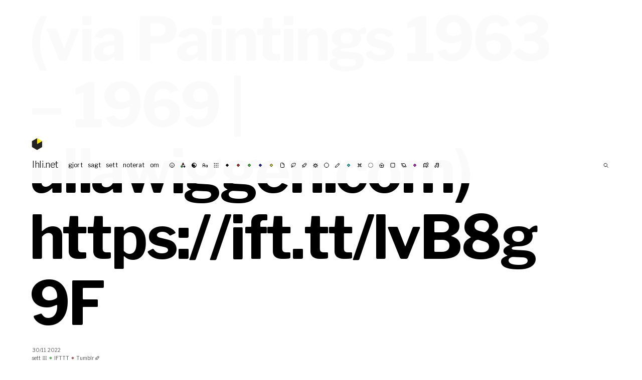

--- FILE ---
content_type: text/html; charset=UTF-8
request_url: https://blog.lhli.net/2022/11/30/via-paintings-1963-1969-ullawiggen-com-https-ift-tt-lvb8g9f/
body_size: 8739
content:
<!doctype html>
<html lang="sv-SE">
<head>
	<meta charset="utf-8">
	<meta name="keywords" content="Samuel, Svensson, Samuel Svensson, Lycklig hund landar illa, LHLI, Art Director, AD, mauleDigitaul">
	<meta name="description" content="Lycklig hund landar illa™">
	<meta name="google-site-verification" content="XfSQCaCULTObI7BHMNSbESBXiIGF_FNpY4NevXonBpI" />
	<meta name="viewport" content="width=device-width, user-scalable=no">

	<title>lhli.net</title>

	<link rel="preconnect" href="https://fonts.gstatic.com">
	<link href="https://fonts.googleapis.com/css2?family=Libre+Baskerville:ital,wght@0,400;0,700;1,400&family=Libre+Franklin:ital,wght@0,300;0,400;0,700;1,300;1,400;1,700&family=Source+Code+Pro:ital,wght@0,300;0,600;1,300;1,600&display=swap" rel="stylesheet">

	<link href="https://blog.lhli.net/wp-content/themes/lhli3.0/style.css" rel="stylesheet" type="text/css" media="screen" />

	<!-- gör om på nåt modernt sätt -->
	<link rel="shortcut icon" href="https://lhli.net/favicons/favicon.ico">
	<link rel="icon" type="image/png" href="https://lhli.net/favicons/favicon-192x192.png" sizes="192x192">
	
	<meta name='robots' content='max-image-preview:large' />
<style type="text/css">.codecolorer, .codecolorer *, .codecolorer-container, .codecolorer-container * { font: 9px/1.4em Monaco, Lucida Console, monospace }</style>
<link rel='stylesheet' id='wp-block-library-css' href='https://blog.lhli.net/wp-includes/css/dist/block-library/style.min.css?ver=6.6.4' type='text/css' media='all' />
<style id='classic-theme-styles-inline-css' type='text/css'>
/*! This file is auto-generated */
.wp-block-button__link{color:#fff;background-color:#32373c;border-radius:9999px;box-shadow:none;text-decoration:none;padding:calc(.667em + 2px) calc(1.333em + 2px);font-size:1.125em}.wp-block-file__button{background:#32373c;color:#fff;text-decoration:none}
</style>
<style id='global-styles-inline-css' type='text/css'>
:root{--wp--preset--aspect-ratio--square: 1;--wp--preset--aspect-ratio--4-3: 4/3;--wp--preset--aspect-ratio--3-4: 3/4;--wp--preset--aspect-ratio--3-2: 3/2;--wp--preset--aspect-ratio--2-3: 2/3;--wp--preset--aspect-ratio--16-9: 16/9;--wp--preset--aspect-ratio--9-16: 9/16;--wp--preset--color--black: #000000;--wp--preset--color--cyan-bluish-gray: #abb8c3;--wp--preset--color--white: #ffffff;--wp--preset--color--pale-pink: #f78da7;--wp--preset--color--vivid-red: #cf2e2e;--wp--preset--color--luminous-vivid-orange: #ff6900;--wp--preset--color--luminous-vivid-amber: #fcb900;--wp--preset--color--light-green-cyan: #7bdcb5;--wp--preset--color--vivid-green-cyan: #00d084;--wp--preset--color--pale-cyan-blue: #8ed1fc;--wp--preset--color--vivid-cyan-blue: #0693e3;--wp--preset--color--vivid-purple: #9b51e0;--wp--preset--gradient--vivid-cyan-blue-to-vivid-purple: linear-gradient(135deg,rgba(6,147,227,1) 0%,rgb(155,81,224) 100%);--wp--preset--gradient--light-green-cyan-to-vivid-green-cyan: linear-gradient(135deg,rgb(122,220,180) 0%,rgb(0,208,130) 100%);--wp--preset--gradient--luminous-vivid-amber-to-luminous-vivid-orange: linear-gradient(135deg,rgba(252,185,0,1) 0%,rgba(255,105,0,1) 100%);--wp--preset--gradient--luminous-vivid-orange-to-vivid-red: linear-gradient(135deg,rgba(255,105,0,1) 0%,rgb(207,46,46) 100%);--wp--preset--gradient--very-light-gray-to-cyan-bluish-gray: linear-gradient(135deg,rgb(238,238,238) 0%,rgb(169,184,195) 100%);--wp--preset--gradient--cool-to-warm-spectrum: linear-gradient(135deg,rgb(74,234,220) 0%,rgb(151,120,209) 20%,rgb(207,42,186) 40%,rgb(238,44,130) 60%,rgb(251,105,98) 80%,rgb(254,248,76) 100%);--wp--preset--gradient--blush-light-purple: linear-gradient(135deg,rgb(255,206,236) 0%,rgb(152,150,240) 100%);--wp--preset--gradient--blush-bordeaux: linear-gradient(135deg,rgb(254,205,165) 0%,rgb(254,45,45) 50%,rgb(107,0,62) 100%);--wp--preset--gradient--luminous-dusk: linear-gradient(135deg,rgb(255,203,112) 0%,rgb(199,81,192) 50%,rgb(65,88,208) 100%);--wp--preset--gradient--pale-ocean: linear-gradient(135deg,rgb(255,245,203) 0%,rgb(182,227,212) 50%,rgb(51,167,181) 100%);--wp--preset--gradient--electric-grass: linear-gradient(135deg,rgb(202,248,128) 0%,rgb(113,206,126) 100%);--wp--preset--gradient--midnight: linear-gradient(135deg,rgb(2,3,129) 0%,rgb(40,116,252) 100%);--wp--preset--font-size--small: 13px;--wp--preset--font-size--medium: 20px;--wp--preset--font-size--large: 36px;--wp--preset--font-size--x-large: 42px;--wp--preset--spacing--20: 0.44rem;--wp--preset--spacing--30: 0.67rem;--wp--preset--spacing--40: 1rem;--wp--preset--spacing--50: 1.5rem;--wp--preset--spacing--60: 2.25rem;--wp--preset--spacing--70: 3.38rem;--wp--preset--spacing--80: 5.06rem;--wp--preset--shadow--natural: 6px 6px 9px rgba(0, 0, 0, 0.2);--wp--preset--shadow--deep: 12px 12px 50px rgba(0, 0, 0, 0.4);--wp--preset--shadow--sharp: 6px 6px 0px rgba(0, 0, 0, 0.2);--wp--preset--shadow--outlined: 6px 6px 0px -3px rgba(255, 255, 255, 1), 6px 6px rgba(0, 0, 0, 1);--wp--preset--shadow--crisp: 6px 6px 0px rgba(0, 0, 0, 1);}:where(.is-layout-flex){gap: 0.5em;}:where(.is-layout-grid){gap: 0.5em;}body .is-layout-flex{display: flex;}.is-layout-flex{flex-wrap: wrap;align-items: center;}.is-layout-flex > :is(*, div){margin: 0;}body .is-layout-grid{display: grid;}.is-layout-grid > :is(*, div){margin: 0;}:where(.wp-block-columns.is-layout-flex){gap: 2em;}:where(.wp-block-columns.is-layout-grid){gap: 2em;}:where(.wp-block-post-template.is-layout-flex){gap: 1.25em;}:where(.wp-block-post-template.is-layout-grid){gap: 1.25em;}.has-black-color{color: var(--wp--preset--color--black) !important;}.has-cyan-bluish-gray-color{color: var(--wp--preset--color--cyan-bluish-gray) !important;}.has-white-color{color: var(--wp--preset--color--white) !important;}.has-pale-pink-color{color: var(--wp--preset--color--pale-pink) !important;}.has-vivid-red-color{color: var(--wp--preset--color--vivid-red) !important;}.has-luminous-vivid-orange-color{color: var(--wp--preset--color--luminous-vivid-orange) !important;}.has-luminous-vivid-amber-color{color: var(--wp--preset--color--luminous-vivid-amber) !important;}.has-light-green-cyan-color{color: var(--wp--preset--color--light-green-cyan) !important;}.has-vivid-green-cyan-color{color: var(--wp--preset--color--vivid-green-cyan) !important;}.has-pale-cyan-blue-color{color: var(--wp--preset--color--pale-cyan-blue) !important;}.has-vivid-cyan-blue-color{color: var(--wp--preset--color--vivid-cyan-blue) !important;}.has-vivid-purple-color{color: var(--wp--preset--color--vivid-purple) !important;}.has-black-background-color{background-color: var(--wp--preset--color--black) !important;}.has-cyan-bluish-gray-background-color{background-color: var(--wp--preset--color--cyan-bluish-gray) !important;}.has-white-background-color{background-color: var(--wp--preset--color--white) !important;}.has-pale-pink-background-color{background-color: var(--wp--preset--color--pale-pink) !important;}.has-vivid-red-background-color{background-color: var(--wp--preset--color--vivid-red) !important;}.has-luminous-vivid-orange-background-color{background-color: var(--wp--preset--color--luminous-vivid-orange) !important;}.has-luminous-vivid-amber-background-color{background-color: var(--wp--preset--color--luminous-vivid-amber) !important;}.has-light-green-cyan-background-color{background-color: var(--wp--preset--color--light-green-cyan) !important;}.has-vivid-green-cyan-background-color{background-color: var(--wp--preset--color--vivid-green-cyan) !important;}.has-pale-cyan-blue-background-color{background-color: var(--wp--preset--color--pale-cyan-blue) !important;}.has-vivid-cyan-blue-background-color{background-color: var(--wp--preset--color--vivid-cyan-blue) !important;}.has-vivid-purple-background-color{background-color: var(--wp--preset--color--vivid-purple) !important;}.has-black-border-color{border-color: var(--wp--preset--color--black) !important;}.has-cyan-bluish-gray-border-color{border-color: var(--wp--preset--color--cyan-bluish-gray) !important;}.has-white-border-color{border-color: var(--wp--preset--color--white) !important;}.has-pale-pink-border-color{border-color: var(--wp--preset--color--pale-pink) !important;}.has-vivid-red-border-color{border-color: var(--wp--preset--color--vivid-red) !important;}.has-luminous-vivid-orange-border-color{border-color: var(--wp--preset--color--luminous-vivid-orange) !important;}.has-luminous-vivid-amber-border-color{border-color: var(--wp--preset--color--luminous-vivid-amber) !important;}.has-light-green-cyan-border-color{border-color: var(--wp--preset--color--light-green-cyan) !important;}.has-vivid-green-cyan-border-color{border-color: var(--wp--preset--color--vivid-green-cyan) !important;}.has-pale-cyan-blue-border-color{border-color: var(--wp--preset--color--pale-cyan-blue) !important;}.has-vivid-cyan-blue-border-color{border-color: var(--wp--preset--color--vivid-cyan-blue) !important;}.has-vivid-purple-border-color{border-color: var(--wp--preset--color--vivid-purple) !important;}.has-vivid-cyan-blue-to-vivid-purple-gradient-background{background: var(--wp--preset--gradient--vivid-cyan-blue-to-vivid-purple) !important;}.has-light-green-cyan-to-vivid-green-cyan-gradient-background{background: var(--wp--preset--gradient--light-green-cyan-to-vivid-green-cyan) !important;}.has-luminous-vivid-amber-to-luminous-vivid-orange-gradient-background{background: var(--wp--preset--gradient--luminous-vivid-amber-to-luminous-vivid-orange) !important;}.has-luminous-vivid-orange-to-vivid-red-gradient-background{background: var(--wp--preset--gradient--luminous-vivid-orange-to-vivid-red) !important;}.has-very-light-gray-to-cyan-bluish-gray-gradient-background{background: var(--wp--preset--gradient--very-light-gray-to-cyan-bluish-gray) !important;}.has-cool-to-warm-spectrum-gradient-background{background: var(--wp--preset--gradient--cool-to-warm-spectrum) !important;}.has-blush-light-purple-gradient-background{background: var(--wp--preset--gradient--blush-light-purple) !important;}.has-blush-bordeaux-gradient-background{background: var(--wp--preset--gradient--blush-bordeaux) !important;}.has-luminous-dusk-gradient-background{background: var(--wp--preset--gradient--luminous-dusk) !important;}.has-pale-ocean-gradient-background{background: var(--wp--preset--gradient--pale-ocean) !important;}.has-electric-grass-gradient-background{background: var(--wp--preset--gradient--electric-grass) !important;}.has-midnight-gradient-background{background: var(--wp--preset--gradient--midnight) !important;}.has-small-font-size{font-size: var(--wp--preset--font-size--small) !important;}.has-medium-font-size{font-size: var(--wp--preset--font-size--medium) !important;}.has-large-font-size{font-size: var(--wp--preset--font-size--large) !important;}.has-x-large-font-size{font-size: var(--wp--preset--font-size--x-large) !important;}
:where(.wp-block-post-template.is-layout-flex){gap: 1.25em;}:where(.wp-block-post-template.is-layout-grid){gap: 1.25em;}
:where(.wp-block-columns.is-layout-flex){gap: 2em;}:where(.wp-block-columns.is-layout-grid){gap: 2em;}
:root :where(.wp-block-pullquote){font-size: 1.5em;line-height: 1.6;}
</style>
<link rel='stylesheet' id='codecolorer-css' href='https://blog.lhli.net/wp-content/plugins/codecolorer/codecolorer.css?ver=0.10.1' type='text/css' media='screen' />
<link rel="https://api.w.org/" href="https://blog.lhli.net/wp-json/" /><link rel="alternate" title="JSON" type="application/json" href="https://blog.lhli.net/wp-json/wp/v2/posts/6093" /><link rel="EditURI" type="application/rsd+xml" title="RSD" href="https://blog.lhli.net/xmlrpc.php?rsd" />
<meta name="generator" content="WordPress 6.6.4" />
<link rel="canonical" href="https://blog.lhli.net/2022/11/30/via-paintings-1963-1969-ullawiggen-com-https-ift-tt-lvb8g9f/" />
<link rel='shortlink' href='https://blog.lhli.net/?p=6093' />
<link rel="alternate" title="oEmbed (JSON)" type="application/json+oembed" href="https://blog.lhli.net/wp-json/oembed/1.0/embed?url=https%3A%2F%2Fblog.lhli.net%2F2022%2F11%2F30%2Fvia-paintings-1963-1969-ullawiggen-com-https-ift-tt-lvb8g9f%2F" />
<link rel="alternate" title="oEmbed (XML)" type="text/xml+oembed" href="https://blog.lhli.net/wp-json/oembed/1.0/embed?url=https%3A%2F%2Fblog.lhli.net%2F2022%2F11%2F30%2Fvia-paintings-1963-1969-ullawiggen-com-https-ift-tt-lvb8g9f%2F&#038;format=xml" />

</head>
<body data-rsssl=1>
<div id="hamburger"><svg width="24" height="24" viewBox="0 0 24 24" fill="none" xmlns="http://www.w3.org/2000/svg">
<path d="M4 6H20" class="top" stroke="black" />
<path d="M4 12H20" class="mid" stroke="black" />
<path d="M4 18H20" class="bottom" stroke="black" />
</svg>
</div>
<fakeheader>
	<div class="space"><a href="https://blog.lhli.net">
	<svg class="logo" width="22" height="25" viewBox="0 0 22 25" fill="none" xmlns="http://www.w3.org/2000/svg">
		<path class="bg" d="M0.302612 6.18463L10.908 0.0615234L21.5139 6.18497L21.5137 18.4308L10.9077 24.5533L0.302613 18.4303L0.302612 6.18463Z" fill="#FFE900"/>
		<path d="M10.9084 12.3074L21.5137 6.18443L21.5138 18.4305L10.9077 24.5538L0.302612 18.4306L0.303358 6.18437L10.9086 0.061615L10.9084 12.3074Z" fill="#222"/>
	</svg>
</a>
</div>
	<div class='blogTitle'><a href="https://blog.lhli.net">lhli.net</a> </div>
</fakeheader>
<header>
	<div class="space"><a href="https://blog.lhli.net">
	<svg class="logo" width="22" height="25" viewBox="0 0 22 25" fill="none" xmlns="http://www.w3.org/2000/svg">
		<path class="bg" d="M0.302612 6.18463L10.908 0.0615234L21.5139 6.18497L21.5137 18.4308L10.9077 24.5533L0.302613 18.4303L0.302612 6.18463Z" fill="#FFE900"/>
		<path d="M10.9084 12.3074L21.5137 6.18443L21.5138 18.4305L10.9077 24.5538L0.302612 18.4306L0.303358 6.18437L10.9086 0.061615L10.9084 12.3074Z" fill="#222"/>
	</svg>
</a>
</div>
	<ul>
		<li class='blogTitle'><a href="https://blog.lhli.net">lhli.net</a> </li>
		<li class="section"></li>
		<li id="menu-item-2654" class="menu-item menu-item-type-taxonomy menu-item-object-category menu-item-2654"><a href="https://blog.lhli.net/category/gjort/">gjort</a></li>
<li id="menu-item-2655" class="menu-item menu-item-type-taxonomy menu-item-object-category menu-item-2655"><a href="https://blog.lhli.net/category/twitter/">sagt</a></li>
<li id="menu-item-2683" class="menu-item menu-item-type-taxonomy menu-item-object-category current-post-ancestor current-menu-parent current-post-parent menu-item-2683"><a href="https://blog.lhli.net/category/sett/">sett</a></li>
<li id="menu-item-2652" class="menu-item menu-item-type-taxonomy menu-item-object-category menu-item-2652"><a href="https://blog.lhli.net/category/noterat/">noterat</a></li>
<li id="menu-item-5965" class="menu-item menu-item-type-post_type menu-item-object-page menu-item-5965"><a href="https://blog.lhli.net/about/">om</a></li>
		<li class="section"></li>
		<li class="tag"><a href="https://blog.lhli.net/tag/%f0%9f%99%82/" class="☺︎">☺︎</a></li><li class="tag"><a href="https://blog.lhli.net/tag/%f0%9f%8c%88/" class="rgb">rgb</a></li><li class="tag"><a href="https://blog.lhli.net/tag/%f0%9f%94%b3/" class="☯︎">☯︎</a></li><li class="tag"><a href="https://blog.lhli.net/tag/%f0%9f%94%a0/" class="abc">abc</a></li><li class="tag"><a href="https://blog.lhli.net/tag/%f0%9f%8f%81/" class="▦">▦</a></li><li class="tag"><a href="https://blog.lhli.net/tag/%e2%9a%ab%ef%b8%8f/" class="k">k</a></li><li class="tag"><a href="https://blog.lhli.net/tag/%f0%9f%94%b4/" class="r">r</a></li><li class="tag"><a href="https://blog.lhli.net/tag/%f0%9f%9f%a2/" class="g">g</a></li><li class="tag"><a href="https://blog.lhli.net/tag/%f0%9f%94%b5/" class="b">b</a></li><li class="tag"><a href="https://blog.lhli.net/tag/%f0%9f%9f%a1/" class="y">y</a></li><li class="tag"><a href="https://blog.lhli.net/tag/%f0%9f%93%84/" class="✉︎">✉︎</a></li><li class="tag"><a href="https://blog.lhli.net/tag/%f0%9f%8c%b3/" class="☘︎">☘︎</a></li><li class="tag"><a href="https://blog.lhli.net/tag/%f0%9f%9b%b0/" class="⚗︎">⚗︎</a></li><li class="tag"><a href="https://blog.lhli.net/tag/%f0%9f%90%98/" class="♞">♞</a></li><li class="tag"><a href="https://blog.lhli.net/tag/%f0%9f%8f%90/" class="◯">◯</a></li><li class="tag"><a href="https://blog.lhli.net/tag/%f0%9f%96%8b/" class="✍︎">✍︎</a></li><li class="tag"><a href="https://blog.lhli.net/tag/c/" class="c">c</a></li><li class="tag"><a href="https://blog.lhli.net/tag/%f0%9f%8f%9e/" class="⌘">⌘</a></li><li class="tag"><a href="https://blog.lhli.net/tag/%e2%9a%aa%ef%b8%8f/" class="◌">◌</a></li><li class="tag"><a href="https://blog.lhli.net/tag/%f0%9f%8f%a0/" class="⌂">⌂</a></li><li class="tag"><a href="https://blog.lhli.net/tag/%e2%ac%9b%ef%b8%8f/" class="◼︎">◼︎</a></li><li class="tag"><a href="https://blog.lhli.net/tag/%f0%9f%aa%90/" class="☼">☼</a></li><li class="tag"><a href="https://blog.lhli.net/tag/m/" class="m">m</a></li><li class="tag"><a href="https://blog.lhli.net/tag/%f0%9f%97%ba/" class="⚑">⚑</a></li><li class="tag"><a href="https://blog.lhli.net/tag/%f0%9f%8e%b5/" class="♫">♫</a></li>	
		<li>
			<form method="get" id="searchform" action="https://blog.lhli.net/">
				<input type="text" value="" name="s" id="searchField" />
				<input type="submit" id="searchsubmit" value="Sök" />
			</form>
		</li>
	</ul>
</header><article class="postContent singlePost"><h1>(via Paintings 1963 &#8211; 1969 | ullawiggen.com) https://ift.tt/lvB8g9F</h1><small>30/11 2022<br /><a href="https://blog.lhli.net/category/sett/" rel="category tag">sett</a> <a href="https://blog.lhli.net/tag/%f0%9f%8f%81/"><span class="tag ▦">▦</span></a> <a href="https://blog.lhli.net/tag/%f0%9f%9f%a2/"><span class="tag g">g</span></a> <a href="https://blog.lhli.net/tag/ifttt/">IFTTT</a> <a href="https://blog.lhli.net/tag/%f0%9f%94%b4/"><span class="tag r">r</span></a> <a href="https://blog.lhli.net/tag/tumblr/">Tumblr</a> <a href="https://blog.lhli.net/tag/%f0%9f%9b%b0/"><span class="tag ⚗︎">⚗︎</span></a></small><p><img decoding="async" src="https://64.media.tumblr.com/9fae86e8a754b717bac7d2d5f576f38b/7f6eacb939927561-7d/s500x750/d6c0b28d34dee85433746afe8929a4859522e204.jpg" /></p>
<p>(via <a href="https://ullawiggen.com/paintings-1963---1969.html">Paintings 1963 &#8211; 1969 | ullawiggen.com</a>)</p>
</article><section class="divider"></section><section class="posts"><article class="post gjort ◼︎ ☺︎ delningsekonomi pwa r rgb svelte y"><a href="https://kompis.vercel.app/" class="imgLink"><img src="https://blog.lhli.net/wp-content/uploads/2024/10/kamrat-kompis-1.png" /></a><h2><a href="https://kompis.vercel.app/" rel="bookmark">Kamrat Kompis®</a></h2><section class="listContent"><div></div>
<div>Kamrat Kompis® förenklar din vardagsekonomi genom att låta var och en bidra efter förmåga, och få tillbaka efter behov. Testa själv!</div>
<div>Eller bygg vidare på <a href="https://github.com/smlsvnssn/kompis">https://github.com/smlsvnssn/kompis</a>!</div></section><small>7/10 2024<br /><a href="https://blog.lhli.net/category/gjort/" rel="category tag">gjort</a> <a href="https://blog.lhli.net/tag/%e2%ac%9b%ef%b8%8f/"><span class="tag ◼︎">◼︎</span></a> <a href="https://blog.lhli.net/tag/%f0%9f%99%82/"><span class="tag ☺︎">☺︎</span></a> <a href="https://blog.lhli.net/tag/delningsekonomi/">delningsekonomi</a> <a href="https://blog.lhli.net/tag/pwa/">pwa</a> <a href="https://blog.lhli.net/tag/%f0%9f%94%b4/"><span class="tag r">r</span></a> <a href="https://blog.lhli.net/tag/%f0%9f%8c%88/"><span class="tag rgb">rgb</span></a> <a href="https://blog.lhli.net/tag/svelte/">svelte</a> <a href="https://blog.lhli.net/tag/%f0%9f%9f%a1/"><span class="tag y">y</span></a></small></article><article class="post sett ▦ ✉︎ ✍︎ IFTTT Tumblr ⚗︎"><a href="https://blog.lhli.net/2024/02/16/via-constructor-theory-google-search-https-ift-tt-esmnbhu/" class="imgLink"><img src="https://64.media.tumblr.com/1ff6f1eb5090eeb1441f32c670cc8e12/120b33951a3805db-48/s500x750/6be2e5261c37186c3483fa60c36f6f5d1da2838a.jpg" /></a><small>16/2 2024<br /><a href="https://blog.lhli.net/category/sett/" rel="category tag">sett</a> <a href="https://blog.lhli.net/tag/%f0%9f%8f%81/"><span class="tag ▦">▦</span></a> <a href="https://blog.lhli.net/tag/%f0%9f%93%84/"><span class="tag ✉︎">✉︎</span></a> <a href="https://blog.lhli.net/tag/%f0%9f%96%8b/"><span class="tag ✍︎">✍︎</span></a> <a href="https://blog.lhli.net/tag/ifttt/">IFTTT</a> <a href="https://blog.lhli.net/tag/tumblr/">Tumblr</a> <a href="https://blog.lhli.net/tag/%f0%9f%9b%b0/"><span class="tag ⚗︎">⚗︎</span></a></small></article><article class="post sett ▦ ☯︎ IFTTT Tumblr"><a href="https://blog.lhli.net/2023/09/27/via-knights-tour-google-search-https-ift-tt-bzn5gwg/" class="imgLink"><img src="https://64.media.tumblr.com/e9e2b8cf5a3f25475972e9b437eab82b/0d03374bcaba7aff-8a/s500x750/5be71421e8655ed5b65c1fea6f91be246127e875.png" /></a><small>27/9 2023<br /><a href="https://blog.lhli.net/category/sett/" rel="category tag">sett</a> <a href="https://blog.lhli.net/tag/%f0%9f%8f%81/"><span class="tag ▦">▦</span></a> <a href="https://blog.lhli.net/tag/%f0%9f%94%b3/"><span class="tag ☯︎">☯︎</span></a> <a href="https://blog.lhli.net/tag/ifttt/">IFTTT</a> <a href="https://blog.lhli.net/tag/tumblr/">Tumblr</a></small></article><article class="post sett ▦ ♫ IFTTT r rgb Tumblr"><a href="https://blog.lhli.net/2023/01/10/via-fort-greene-park-battles-google-search-https-ift-tt-87bwnq4/" class="imgLink"><img src="https://64.media.tumblr.com/efee525ace9f1fa246a20f8014ff2a0e/5a734a6128e9aa4f-d8/s500x750/e638332a0cfdd400ba12023bf6058a9deace5d8d.jpg" /></a><small>10/1 2023<br /><a href="https://blog.lhli.net/category/sett/" rel="category tag">sett</a> <a href="https://blog.lhli.net/tag/%f0%9f%8f%81/"><span class="tag ▦">▦</span></a> <a href="https://blog.lhli.net/tag/%f0%9f%8e%b5/"><span class="tag ♫">♫</span></a> <a href="https://blog.lhli.net/tag/ifttt/">IFTTT</a> <a href="https://blog.lhli.net/tag/%f0%9f%94%b4/"><span class="tag r">r</span></a> <a href="https://blog.lhli.net/tag/%f0%9f%8c%88/"><span class="tag rgb">rgb</span></a> <a href="https://blog.lhli.net/tag/tumblr/">Tumblr</a></small></article><article class="post sett ◌ ◯ ☺︎ g IFTTT Tumblr y"><a href="https://blog.lhli.net/2022/11/30/via-iris-xxii-anna-ullawiggen-com-https-ift-tt-bbtcd1q/" class="imgLink"><img src="https://64.media.tumblr.com/bb1d9d27b58647fb8aa6e77cac670410/5678d87d8734533d-0d/s500x750/b76ef4aa46a2f5ba8afdb1864067117d4d25c658.jpg" /></a><small>30/11 2022<br /><a href="https://blog.lhli.net/category/sett/" rel="category tag">sett</a> <a href="https://blog.lhli.net/tag/%e2%9a%aa%ef%b8%8f/"><span class="tag ◌">◌</span></a> <a href="https://blog.lhli.net/tag/%f0%9f%8f%90/"><span class="tag ◯">◯</span></a> <a href="https://blog.lhli.net/tag/%f0%9f%99%82/"><span class="tag ☺︎">☺︎</span></a> <a href="https://blog.lhli.net/tag/%f0%9f%9f%a2/"><span class="tag g">g</span></a> <a href="https://blog.lhli.net/tag/ifttt/">IFTTT</a> <a href="https://blog.lhli.net/tag/tumblr/">Tumblr</a> <a href="https://blog.lhli.net/tag/%f0%9f%9f%a1/"><span class="tag y">y</span></a></small></article><article class="post sett ▦ IFTTT r Tumblr ⚗︎"><a href="https://blog.lhli.net/2022/11/30/via-paintings-1963-1969-ullawiggen-com-https-ift-tt-euq6b1f/" class="imgLink"><img src="https://64.media.tumblr.com/25e0dce7612d1115cee9153bee6bed81/7bb0b9d5ce505683-85/s500x750/3d92f562eede5aa41616228026a46f0f6b704aee.jpg" /></a><small>30/11 2022<br /><a href="https://blog.lhli.net/category/sett/" rel="category tag">sett</a> <a href="https://blog.lhli.net/tag/%f0%9f%8f%81/"><span class="tag ▦">▦</span></a> <a href="https://blog.lhli.net/tag/ifttt/">IFTTT</a> <a href="https://blog.lhli.net/tag/%f0%9f%94%b4/"><span class="tag r">r</span></a> <a href="https://blog.lhli.net/tag/tumblr/">Tumblr</a> <a href="https://blog.lhli.net/tag/%f0%9f%9b%b0/"><span class="tag ⚗︎">⚗︎</span></a></small></article><article class="post sett ▦ g IFTTT r Tumblr ⚗︎"><a href="https://blog.lhli.net/2022/11/30/via-paintings-1963-1969-ullawiggen-com-https-ift-tt-lvb8g9f/" class="imgLink"><img src="https://64.media.tumblr.com/9fae86e8a754b717bac7d2d5f576f38b/7f6eacb939927561-7d/s500x750/d6c0b28d34dee85433746afe8929a4859522e204.jpg" /></a><small>30/11 2022<br /><a href="https://blog.lhli.net/category/sett/" rel="category tag">sett</a> <a href="https://blog.lhli.net/tag/%f0%9f%8f%81/"><span class="tag ▦">▦</span></a> <a href="https://blog.lhli.net/tag/%f0%9f%9f%a2/"><span class="tag g">g</span></a> <a href="https://blog.lhli.net/tag/ifttt/">IFTTT</a> <a href="https://blog.lhli.net/tag/%f0%9f%94%b4/"><span class="tag r">r</span></a> <a href="https://blog.lhli.net/tag/tumblr/">Tumblr</a> <a href="https://blog.lhli.net/tag/%f0%9f%9b%b0/"><span class="tag ⚗︎">⚗︎</span></a></small></article><article class="post det ena &amp; det andra IFTTT Instagram r y ⚗︎"><a href="https://blog.lhli.net/2022/07/22/the-ship-better-known-as-boaty-mcboatface/" class="imgLink"><img src="https://blog.lhli.net/wp-content/uploads/2022/07/295418744_107504005376544_5081380253219461860_n-660x660.jpg" /></a><h2>The ship better known as Boaty McBoatface.</h2><small>22/7 2022<br /><a href="https://blog.lhli.net/category/det-ena-och-det-andra/" rel="category tag">det ena &amp; det andra</a> <a href="https://blog.lhli.net/tag/ifttt/">IFTTT</a> <a href="https://blog.lhli.net/tag/instagram/">Instagram</a> <a href="https://blog.lhli.net/tag/%f0%9f%94%b4/"><span class="tag r">r</span></a> <a href="https://blog.lhli.net/tag/%f0%9f%9f%a1/"><span class="tag y">y</span></a> <a href="https://blog.lhli.net/tag/%f0%9f%9b%b0/"><span class="tag ⚗︎">⚗︎</span></a></small></article><article class="post sett ☼ k r Tumblr"><a href="https://blog.lhli.net/2022/07/13/6084/" class="imgLink"><img src="https://blog.lhli.net/wp-content/uploads/2022/07/Screenshot-2022-07-13-at-11.10.17-660x660.png" /></a><small>13/7 2022<br /><a href="https://blog.lhli.net/category/sett/" rel="category tag">sett</a> <a href="https://blog.lhli.net/tag/%f0%9f%aa%90/"><span class="tag ☼">☼</span></a> <a href="https://blog.lhli.net/tag/%e2%9a%ab%ef%b8%8f/"><span class="tag k">k</span></a> <a href="https://blog.lhli.net/tag/%f0%9f%94%b4/"><span class="tag r">r</span></a> <a href="https://blog.lhli.net/tag/tumblr/">Tumblr</a></small></article><article class="post sett ⌘ ☼ IFTTT k r Tumblr"><a href="https://blog.lhli.net/2022/07/13/via-main_image_deep_field_smacs0723-5mb-jpg-2799x2856-https-ift-tt-oe6icgd/" class="imgLink"><img src="https://64.media.tumblr.com/f0c4c510b34a9b14c431ab506b32d15f/66d312aecf41d27b-16/s500x750/6b4161fdabd513dbae25f39c24560afe231507c1.jpg" /></a><small>13/7 2022<br /><a href="https://blog.lhli.net/category/sett/" rel="category tag">sett</a> <a href="https://blog.lhli.net/tag/%f0%9f%8f%9e/"><span class="tag ⌘">⌘</span></a> <a href="https://blog.lhli.net/tag/%f0%9f%aa%90/"><span class="tag ☼">☼</span></a> <a href="https://blog.lhli.net/tag/ifttt/">IFTTT</a> <a href="https://blog.lhli.net/tag/%e2%9a%ab%ef%b8%8f/"><span class="tag k">k</span></a> <a href="https://blog.lhli.net/tag/%f0%9f%94%b4/"><span class="tag r">r</span></a> <a href="https://blog.lhli.net/tag/tumblr/">Tumblr</a></small></article><article class="post det ena &amp; det andra ☯︎ ☺︎ ✉︎ ✍︎ IFTTT Instagram"><a href="https://blog.lhli.net/2022/06/27/portrattbattle-det-maste-vara-rattvist/" class="imgLink"><img src="https://blog.lhli.net/wp-content/uploads/2022/07/290767957_589401969194116_5138548572406709713_n.jpg" /></a><h2>Porträttbattle. Det måste vara rättvist.</h2><small>27/6 2022<br /><a href="https://blog.lhli.net/category/det-ena-och-det-andra/" rel="category tag">det ena &amp; det andra</a> <a href="https://blog.lhli.net/tag/%f0%9f%94%b3/"><span class="tag ☯︎">☯︎</span></a> <a href="https://blog.lhli.net/tag/%f0%9f%99%82/"><span class="tag ☺︎">☺︎</span></a> <a href="https://blog.lhli.net/tag/%f0%9f%93%84/"><span class="tag ✉︎">✉︎</span></a> <a href="https://blog.lhli.net/tag/%f0%9f%96%8b/"><span class="tag ✍︎">✍︎</span></a> <a href="https://blog.lhli.net/tag/ifttt/">IFTTT</a> <a href="https://blog.lhli.net/tag/instagram/">Instagram</a></small></article><article class="post det ena &amp; det andra ☯︎ ☺︎ ✉︎ ✍︎ IFTTT Instagram"><a href="https://blog.lhli.net/2022/06/27/portratt-av-en-far-vii/" class="imgLink"><img src="https://blog.lhli.net/wp-content/uploads/2022/07/290556168_182916740832372_219333325219947592_n-660x660.jpg" /></a><h2>Porträtt av en far VII.</h2><small>27/6 2022<br /><a href="https://blog.lhli.net/category/det-ena-och-det-andra/" rel="category tag">det ena &amp; det andra</a> <a href="https://blog.lhli.net/tag/%f0%9f%94%b3/"><span class="tag ☯︎">☯︎</span></a> <a href="https://blog.lhli.net/tag/%f0%9f%99%82/"><span class="tag ☺︎">☺︎</span></a> <a href="https://blog.lhli.net/tag/%f0%9f%93%84/"><span class="tag ✉︎">✉︎</span></a> <a href="https://blog.lhli.net/tag/%f0%9f%96%8b/"><span class="tag ✍︎">✍︎</span></a> <a href="https://blog.lhli.net/tag/ifttt/">IFTTT</a> <a href="https://blog.lhli.net/tag/instagram/">Instagram</a></small></article><article class="post det ena &amp; det andra ☺︎ IFTTT Instagram y"><a href="https://blog.lhli.net/2022/06/24/utan-titel/" class="imgLink"><img src="https://blog.lhli.net/wp-content/uploads/2022/07/290030836_1697202877310893_2606739916994388916_n.jpg" /></a><h2>Utan titel.</h2><small>24/6 2022<br /><a href="https://blog.lhli.net/category/det-ena-och-det-andra/" rel="category tag">det ena &amp; det andra</a> <a href="https://blog.lhli.net/tag/%f0%9f%99%82/"><span class="tag ☺︎">☺︎</span></a> <a href="https://blog.lhli.net/tag/ifttt/">IFTTT</a> <a href="https://blog.lhli.net/tag/instagram/">Instagram</a> <a href="https://blog.lhli.net/tag/%f0%9f%9f%a1/"><span class="tag y">y</span></a></small></article><article class="post sett ◯ ☯︎ IFTTT k Tumblr"><a href="https://blog.lhli.net/2021/11/09/photo-https-ift-tt-3d34tsy/" class="imgLink"><img src="https://64.media.tumblr.com/cb49af2ba2d98a1ee51e21246ce938f1/a76f0a0aefe1286f-20/s400x600/35e126a54e7fe17182a5b42c41764f1d8ce8a144.jpg" /></a><small>9/11 2021<br /><a href="https://blog.lhli.net/category/sett/" rel="category tag">sett</a> <a href="https://blog.lhli.net/tag/%f0%9f%8f%90/"><span class="tag ◯">◯</span></a> <a href="https://blog.lhli.net/tag/%f0%9f%94%b3/"><span class="tag ☯︎">☯︎</span></a> <a href="https://blog.lhli.net/tag/ifttt/">IFTTT</a> <a href="https://blog.lhli.net/tag/%e2%9a%ab%ef%b8%8f/"><span class="tag k">k</span></a> <a href="https://blog.lhli.net/tag/tumblr/">Tumblr</a></small></article><article class="post sett ◯ ◼︎ IFTTT r rgb Tumblr"><a href="https://blog.lhli.net/2021/11/09/photo-https-ift-tt-3mxejt3/" class="imgLink"><img src="https://64.media.tumblr.com/9f099b0d164678353631b538d1df4752/53a4bb6f3eaedf49-46/s500x750/82346834be0f0e3322517b7d7e91c08a0ed62632.jpg" /></a><small>9/11 2021<br /><a href="https://blog.lhli.net/category/sett/" rel="category tag">sett</a> <a href="https://blog.lhli.net/tag/%f0%9f%8f%90/"><span class="tag ◯">◯</span></a> <a href="https://blog.lhli.net/tag/%e2%ac%9b%ef%b8%8f/"><span class="tag ◼︎">◼︎</span></a> <a href="https://blog.lhli.net/tag/ifttt/">IFTTT</a> <a href="https://blog.lhli.net/tag/%f0%9f%94%b4/"><span class="tag r">r</span></a> <a href="https://blog.lhli.net/tag/%f0%9f%8c%88/"><span class="tag rgb">rgb</span></a> <a href="https://blog.lhli.net/tag/tumblr/">Tumblr</a></small></article><article class="post det ena &amp; det andra ☺︎ IFTTT Instagram k y ☘︎"><a href="https://blog.lhli.net/2021/10/29/portratt-av-en-far-vi/" class="imgLink"><img src="https://blog.lhli.net/wp-content/uploads/2021/10/249305441_2653793794930413_6615996629348543869_n-660x660.jpeg" /></a><h2>Porträtt av en far VI.</h2><small>29/10 2021<br /><a href="https://blog.lhli.net/category/det-ena-och-det-andra/" rel="category tag">det ena &amp; det andra</a> <a href="https://blog.lhli.net/tag/%f0%9f%99%82/"><span class="tag ☺︎">☺︎</span></a> <a href="https://blog.lhli.net/tag/ifttt/">IFTTT</a> <a href="https://blog.lhli.net/tag/instagram/">Instagram</a> <a href="https://blog.lhli.net/tag/%e2%9a%ab%ef%b8%8f/"><span class="tag k">k</span></a> <a href="https://blog.lhli.net/tag/%f0%9f%9f%a1/"><span class="tag y">y</span></a> <a href="https://blog.lhli.net/tag/%f0%9f%8c%b3/"><span class="tag ☘︎">☘︎</span></a></small></article><article class="post det ena &amp; det andra sett ▦ ◌ ◯ IFTTT k Tumblr"><a href="https://blog.lhli.net/2021/10/19/photo-https-ift-tt-3pjenut/" class="imgLink"><img src="https://64.media.tumblr.com/d7599ce16ef7e13fe2ec8029d4f89450/40108347c53f2f19-35/s500x750/30838352b98caa9975e2881dba307b99af5038d4.png" /></a><small>19/10 2021<br /><a href="https://blog.lhli.net/category/det-ena-och-det-andra/" rel="category tag">det ena &amp; det andra</a> <a href="https://blog.lhli.net/category/sett/" rel="category tag">sett</a> <a href="https://blog.lhli.net/tag/%f0%9f%8f%81/"><span class="tag ▦">▦</span></a> <a href="https://blog.lhli.net/tag/%e2%9a%aa%ef%b8%8f/"><span class="tag ◌">◌</span></a> <a href="https://blog.lhli.net/tag/%f0%9f%8f%90/"><span class="tag ◯">◯</span></a> <a href="https://blog.lhli.net/tag/ifttt/">IFTTT</a> <a href="https://blog.lhli.net/tag/%e2%9a%ab%ef%b8%8f/"><span class="tag k">k</span></a> <a href="https://blog.lhli.net/tag/tumblr/">Tumblr</a></small></article><article class="post gjort ▦ ◼︎ rgb scss svelte y"><a href="https://cmykify.vercel.app/#new_tab" class="imgLink"><img src="https://blog.lhli.net/wp-content/uploads/2021/10/cmykify.png" /></a><h2><a href="https://cmykify.vercel.app/#new_tab" rel="bookmark">CMYKify®</a></h2><section class="listContent">

<span style="color: #00d1e0;">C<span style="color: #dd00e0;">M</span></span><span style="color: #e8dc00;">Y</span>Kify® - a tiny tool for generating <span style="color: #00d1e0;">C<span style="color: #dd00e0;">M</span></span><span style="color: #e8dc00;">Y</span>Kified™ background colours, usable in your scss. Simply use the <span style="color: #00d1e0;">C<span style="color: #dd00e0;">M</span></span><span style="color: #e8dc00;">Y</span>Kificator© to adjust the colour to your heart's desire, and copy/paste the resulting mixin. Enjoy!

<a href="https://cmykify.vercel.app/">https://cmykify.vercel.app/</a></section><small>15/10 2021<br /><a href="https://blog.lhli.net/category/gjort/" rel="category tag">gjort</a> <a href="https://blog.lhli.net/tag/%f0%9f%8f%81/"><span class="tag ▦">▦</span></a> <a href="https://blog.lhli.net/tag/%e2%ac%9b%ef%b8%8f/"><span class="tag ◼︎">◼︎</span></a> <a href="https://blog.lhli.net/tag/%f0%9f%8c%88/"><span class="tag rgb">rgb</span></a> <a href="https://blog.lhli.net/tag/scss/">scss</a> <a href="https://blog.lhli.net/tag/svelte/">svelte</a> <a href="https://blog.lhli.net/tag/%f0%9f%9f%a1/"><span class="tag y">y</span></a></small></article><article class="post det ena &amp; det andra ☺︎ IFTTT Instagram"><a href="https://blog.lhli.net/2021/08/27/frans-van-damme/" class="imgLink"><img src="https://blog.lhli.net/wp-content/uploads/2021/08/240738017_591383145194813_85462831570505978_n.jpeg" /></a><h2>Frans van Damme.</h2><small>27/8 2021<br /><a href="https://blog.lhli.net/category/det-ena-och-det-andra/" rel="category tag">det ena &amp; det andra</a> <a href="https://blog.lhli.net/tag/%f0%9f%99%82/"><span class="tag ☺︎">☺︎</span></a> <a href="https://blog.lhli.net/tag/ifttt/">IFTTT</a> <a href="https://blog.lhli.net/tag/instagram/">Instagram</a></small></article><article class="post det ena &amp; det andra ◯ ☺︎ g IFTTT Instagram"><a href="https://blog.lhli.net/2021/08/03/stort-hal/" class="imgLink"><img src="https://blog.lhli.net/wp-content/uploads/2021/08/229708613_1015465272536234_3746894998307839156_n.jpeg" /></a><h2>Stort hål.</h2><small>3/8 2021<br /><a href="https://blog.lhli.net/category/det-ena-och-det-andra/" rel="category tag">det ena &amp; det andra</a> <a href="https://blog.lhli.net/tag/%f0%9f%8f%90/"><span class="tag ◯">◯</span></a> <a href="https://blog.lhli.net/tag/%f0%9f%99%82/"><span class="tag ☺︎">☺︎</span></a> <a href="https://blog.lhli.net/tag/%f0%9f%9f%a2/"><span class="tag g">g</span></a> <a href="https://blog.lhli.net/tag/ifttt/">IFTTT</a> <a href="https://blog.lhli.net/tag/instagram/">Instagram</a></small></article><article class="post gjort ▦ ◼︎ abc IFTTT Instagram k m y ☘︎"><a href="https://systerforlag.se/bok/karelen/" class="imgLink"><img src="https://blog.lhli.net/wp-content/uploads/2021/05/191881633_129436265919082_704030076500419952_n.jpg" /></a><h2>Snygga ryggar.</h2><small>27/5 2021<br /><a href="https://blog.lhli.net/category/gjort/" rel="category tag">gjort</a> <a href="https://blog.lhli.net/tag/%f0%9f%8f%81/"><span class="tag ▦">▦</span></a> <a href="https://blog.lhli.net/tag/%e2%ac%9b%ef%b8%8f/"><span class="tag ◼︎">◼︎</span></a> <a href="https://blog.lhli.net/tag/%f0%9f%94%a0/"><span class="tag abc">abc</span></a> <a href="https://blog.lhli.net/tag/ifttt/">IFTTT</a> <a href="https://blog.lhli.net/tag/instagram/">Instagram</a> <a href="https://blog.lhli.net/tag/%e2%9a%ab%ef%b8%8f/"><span class="tag k">k</span></a> <a href="https://blog.lhli.net/tag/m/"><span class="tag m">m</span></a> <a href="https://blog.lhli.net/tag/%f0%9f%9f%a1/"><span class="tag y">y</span></a> <a href="https://blog.lhli.net/tag/%f0%9f%8c%b3/"><span class="tag ☘︎">☘︎</span></a></small></article><article class="post ffffound ▦ ✉︎ ✍︎ m rgb y"><a href="https://blog.lhli.net/2021/05/06/may-6-2021-at-1109pm/" class="imgLink"><img src="https://i.pinimg.com/600x/2f/88/27/2f8827ccd69348f41f53130026da0ee0.jpg" /></a><small>6/5 2021<br /><a href="https://blog.lhli.net/category/sett/ffffound/" rel="category tag">ffffound</a> <a href="https://blog.lhli.net/tag/%f0%9f%8f%81/"><span class="tag ▦">▦</span></a> <a href="https://blog.lhli.net/tag/%f0%9f%93%84/"><span class="tag ✉︎">✉︎</span></a> <a href="https://blog.lhli.net/tag/%f0%9f%96%8b/"><span class="tag ✍︎">✍︎</span></a> <a href="https://blog.lhli.net/tag/m/"><span class="tag m">m</span></a> <a href="https://blog.lhli.net/tag/%f0%9f%8c%88/"><span class="tag rgb">rgb</span></a> <a href="https://blog.lhli.net/tag/%f0%9f%9f%a1/"><span class="tag y">y</span></a></small></article><article class="post gjort ▦ m r rgb"><a href="https://www.figma.com/community/plugin/971378736211263006/Randomise-colour" class="imgLink"><img src="https://blog.lhli.net/wp-content/uploads/2021/05/randomise.png" /></a><h2><a href="https://www.figma.com/community/plugin/971378736211263006/Randomise-colour" rel="bookmark">Randomise colour</a></h2><section class="listContent">

Randomise colour - Lyxigt figmaplugin för den stilmedvetne, stavat med the Queen's English! Pluginet skruvar på nyans, mättnad, intensitet och opacitet med normaldistribution utifrån befintlig färg. <a href="https://www.figma.com/community/plugin/971378736211263006/Randomise-colour">Mycket nöje!</a></section><small>4/5 2021<br /><a href="https://blog.lhli.net/category/gjort/" rel="category tag">gjort</a> <a href="https://blog.lhli.net/tag/%f0%9f%8f%81/"><span class="tag ▦">▦</span></a> <a href="https://blog.lhli.net/tag/m/"><span class="tag m">m</span></a> <a href="https://blog.lhli.net/tag/%f0%9f%94%b4/"><span class="tag r">r</span></a> <a href="https://blog.lhli.net/tag/%f0%9f%8c%88/"><span class="tag rgb">rgb</span></a></small></article><article class="post ffffound ▦ ☯︎ abc"><a href="https://blog.lhli.net/2021/04/11/pinned-to-stuff-on-pinterest-8/" class="imgLink"><img src="https://blog.lhli.net/wp-content/uploads/2021/04/52c71fa19961632c9fc4b9c3b6ea249e.jpeg" /></a><small>11/4 2021<br /><a href="https://blog.lhli.net/category/sett/ffffound/" rel="category tag">ffffound</a> <a href="https://blog.lhli.net/tag/%f0%9f%8f%81/"><span class="tag ▦">▦</span></a> <a href="https://blog.lhli.net/tag/%f0%9f%94%b3/"><span class="tag ☯︎">☯︎</span></a> <a href="https://blog.lhli.net/tag/%f0%9f%94%a0/"><span class="tag abc">abc</span></a></small></article><article class="post gjort ☺︎ diy k pyssel r"><a href="https://www.figma.com/file/n79btyReE7cXPuJUvKUmcw/tv%C3%A4ttkorg?node-id=0%3A1#new_tab" class="imgLink"><img src="https://blog.lhli.net/wp-content/uploads/2021/03/tvättmonstret.png" /></a><h2><a href="https://www.figma.com/file/n79btyReE7cXPuJUvKUmcw/tv%C3%A4ttkorg?node-id=0%3A1#new_tab" rel="bookmark">Tvättmonstret®</a></h2><section class="listContent">Snabbt och intensivt hemslöjdsprojekt i form av en tvättkorg med personlighet. Monstret är utrustat med tre voluminösa magar som lätt öppnas för att släppa ut maginnehållet. Här finns <a href="https://www.figma.com/file/n79btyReE7cXPuJUvKUmcw/tv%C3%A4ttkorg?node-id=0%3A1">mönsterritning</a> för den händige som vill göra en egen.</section><small>15/3 2021<br /><a href="https://blog.lhli.net/category/gjort/" rel="category tag">gjort</a> <a href="https://blog.lhli.net/tag/%f0%9f%99%82/"><span class="tag ☺︎">☺︎</span></a> <a href="https://blog.lhli.net/tag/diy/">diy</a> <a href="https://blog.lhli.net/tag/%e2%9a%ab%ef%b8%8f/"><span class="tag k">k</span></a> <a href="https://blog.lhli.net/tag/pyssel/">pyssel</a> <a href="https://blog.lhli.net/tag/%f0%9f%94%b4/"><span class="tag r">r</span></a></small></article>		</section>

		<nav class="navigation_group">
			<a href="https://blog.lhli.net/2022/11/30/via-paintings-1963-1969-ullawiggen-com-https-ift-tt-lvb8g9f/page/2/" class="next_posts">»</a>		</nav>

		<section class="page-load-status">
			<p class="infinite-scroll-request"><svg width="16px" height="16px" viewBox="0 0 100 100" preserveAspectRatio="xMidYMid">
  <circle cx="30" cy="50" fill="#222" r="16">
    <animate attributeName="cx" repeatCount="indefinite" dur="1s" keyTimes="0;0.5;1" values="30;70;30" begin="-0.5s"></animate>
  </circle>
  <circle cx="70" cy="50" fill="#ddd" r="16">
    <animate attributeName="cx" repeatCount="indefinite" dur="1s" keyTimes="0;0.5;1" values="30;70;30" begin="0s"></animate>
  </circle>
  <circle cx="30" cy="50" fill="#222" r="16">
    <animate attributeName="cx" repeatCount="indefinite" dur="1s" keyTimes="0;0.5;1" values="30;70;30" begin="-0.5s"></animate>
    <animate attributeName="fill-opacity" values="0;0;1;1" calcMode="discrete" keyTimes="0;0.499;0.5;1" dur="1s" repeatCount="indefinite"></animate>
  </circle>
</svg></p>
		</section>
		<footer>
	<span>© 2026 lhli.net</span>
	<a href="https://blog.lhli.net">
	<svg class="logo" width="22" height="25" viewBox="0 0 22 25" fill="none" xmlns="http://www.w3.org/2000/svg">
		<path class="bg" d="M0.302612 6.18463L10.908 0.0615234L21.5139 6.18497L21.5137 18.4308L10.9077 24.5533L0.302613 18.4303L0.302612 6.18463Z" fill="#FFE900"/>
		<path d="M10.9084 12.3074L21.5137 6.18443L21.5138 18.4305L10.9077 24.5538L0.302612 18.4306L0.303358 6.18437L10.9086 0.061615L10.9084 12.3074Z" fill="#222"/>
	</svg>
</a>
</footer>

<script type="text/javascript" src="https://blog.lhli.net/wp-content/plugins/page-links-to/dist/new-tab.js?ver=3.3.7" id="page-links-to-js"></script>

<script src="https://blog.lhli.net/wp-content/themes/lhli3.0/scripts/masonry.pkgd.min.js"></script>
<script src="https://blog.lhli.net/wp-content/themes/lhli3.0/scripts/infinite-scroll.pkgd.min.js"></script>
<script type="module" src="https://blog.lhli.net/wp-content/themes/lhli3.0/scripts/lhli.js" ></script>

<script>
	 
		
		(function(i,s,o,g,r,a,m){i['GoogleAnalyticsObject']=r;i[r]=i[r]||function(){
		(i[r].q=i[r].q||[]).push(arguments)},i[r].l=1*new Date();a=s.createElement(o),
		m=s.getElementsByTagName(o)[0];a.async=1;a.src=g;m.parentNode.insertBefore(a,m)
		})(window,document,'script','//www.google-analytics.com/analytics.js','ga');

		ga('create', 'UA-1567055-2', 'lhli.net');
		ga('send', 'pageview');

	</script>
</body>
</html>
<!-- *´¨)
     ¸.•´¸.•*´¨) ¸.•*¨)
     (¸.•´ (¸.•` ¤ Comet Cache is Fully Functional ¤ ´¨) -->

<!-- Cache File Version Salt:       n/a -->

<!-- Cache File URL:                https://blog.lhli.net/2022/11/30/via-paintings-1963-1969-ullawiggen-com-https-ift-tt-lvb8g9f/ -->
<!-- Cache File Path:               /cache/comet-cache/cache/https/blog-lhli-net/2022/11/30/via-paintings-1963-1969-ullawiggen-com-https-ift-tt-lvb8g9f.html -->

<!-- Cache File Generated Via:      HTTP request -->
<!-- Cache File Generated On:       Jan 21st, 2026 @ 11:00 am UTC -->
<!-- Cache File Generated In:       0.70586 seconds -->

<!-- Cache File Expires On:         Jan 28th, 2026 @ 11:00 am UTC -->
<!-- Cache File Auto-Rebuild On:    Jan 28th, 2026 @ 11:00 am UTC -->

--- FILE ---
content_type: text/css
request_url: https://blog.lhli.net/wp-content/themes/lhli3.0/style.css
body_size: 3223
content:
@charset "UTF-8";
/*
Theme Name: lhli™ 3.0
Theme URI: http://blog.lhli.net
Version: 3.0
Author: lhli
*/
h1, h2, h3, h4, h5, h6 {
  margin: 0;
}

::-moz-selection {
  background: #FFE900;
}

::selection {
  background: #FFE900;
}

html {
  position: relative;
  -webkit-tap-highlight-color: transparent;
  -webkit-box-sizing: border-box;
          box-sizing: border-box;
}

*, *:before, *:after {
  -webkit-box-sizing: inherit;
          box-sizing: inherit;
}

:focus, a {
  outline: 0;
}

ul, ol {
  list-style-type: none;
  padding-left: 0;
}

:root {
  --phoneWidth: 600px;
}

html, body {
  font-size: 10px;
}

html, body, input, textarea, select, button {
  -webkit-font-smoothing: antialiased;
  -moz-osx-font-smoothing: grayscale;
  text-rendering: geometricPrecision;
}

body {
  min-height: 100vh;
  color: #000;
  font: 10px/1.5em "Libre Franklin", "Helvetica Neue", sans-serif;
  font-weight: 300;
  word-wrap: break-word;
  -webkit-hyphens: auto;
      -ms-hyphens: auto;
          hyphens: auto;
  margin: 0 64px 400px 64px;
  background: url("./images/bottomCorner.svg") no-repeat bottom right;
  -webkit-transition: margin 0.3s;
  transition: margin 0.3s;
}

body.menuActive {
  margin-left: 150vw;
  margin-right: calc(-150vw + 64px);
  overflow: hidden;
}

body.menuActive header {
  -webkit-transform: translateX(0);
          transform: translateX(0);
}

body.menuActive #hamburger .top {
  -webkit-transform: translateY(6px) rotate(45deg);
          transform: translateY(6px) rotate(45deg);
}

body.menuActive #hamburger .mid {
  opacity: 0;
}

body.menuActive #hamburger .bottom {
  -webkit-transform: translateY(-6px) rotate(-45deg);
          transform: translateY(-6px) rotate(-45deg);
}

@media (max-width: 600px) {
  body {
    margin: 0 32px 400px 32px;
    background-position-x: calc(100% + 32px);
  }
}

a {
  color: #000;
  text-decoration: none;
  border-bottom: 1px solid #b3b3b3;
  -webkit-transition: -webkit-filter 0.3s;
  transition: -webkit-filter 0.3s;
  transition: filter 0.3s;
  transition: filter 0.3s, -webkit-filter 0.3s;
}

a:hover {
  background-color: transparent;
  -webkit-filter: drop-shadow(0 0 5px #b3b3b3);
          filter: drop-shadow(0 0 5px #b3b3b3);
}

small,
small a {
  font-size: 10px;
  line-height: 14px;
  font-weight: 400;
  color: #515151;
  letter-spacing: .01em;
}

.posts {
  display: none;
  width: calc(100% + 16px);
}

.posts .post {
  width: 100%;
  padding-right: 16px;
  padding-bottom: 16px;
}

@media (min-width: 600px) {
  .posts .post {
    width: 50%;
  }
}

@media (min-width: 900px) {
  .posts .post {
    width: 33.33333%;
  }
}

@media (min-width: 1200px) {
  .posts .post {
    width: 25%;
  }
}

@media (min-width: 1500px) {
  .posts .post {
    width: 20%;
  }
}

@media (min-width: 1800px) {
  .posts .post {
    width: 16.66667%;
  }
}

@media (min-width: 2100px) {
  .posts .post {
    width: 14.28571%;
  }
}

@media (min-width: 2400px) {
  .posts .post {
    width: 12.5%;
  }
}

.posts .post img {
  display: block;
  width: 100%;
}

.posts .post h2 {
  font: 24px/32px "Libre Franklin", "Helvetica Neue", sans-serif;
  margin: 12px 5px 0 -1px;
  color: #000;
  font-weight: 300;
}

.posts .post h2 a {
  border: none;
}

.posts .post.twitter h2,
.posts .post.youtube h2,
.posts .post.vimeo h2,
.posts .post.ffffound h2,
.posts .post.instagram h2,
.posts .post.Instagram h2 {
  font-size: 18px;
  line-height: 24px;
  margin: 8px 5px 0 -1px;
}

.posts .post.twitter h2.s:before {
  background-image: url(./images/twitter/smlsvnssn.png);
}

.posts .post.twitter h2.m:before {
  background-image: url(./images/twitter/mauledigitaul.png);
}

.posts .post.twitter h2:before {
  content: '';
  width: 11px;
  height: 11px;
  border-radius: 500px;
  display: inline-block;
  background-size: contain;
}

.posts .post.youtube:before, .posts .post.vimeo:before {
  content: '';
  margin-top: 0;
  background: url(./images/icons/video.svg) no-repeat;
  position: absolute;
  display: block;
  z-index: 1;
  width: 23px;
  height: 23px;
}

.posts .post .listContent {
  font: 13px/24px "Libre Baskerville", serif;
  color: #515151;
  margin-top: 5px;
  overflow: hidden;
}

.posts .post .listContent a {
  color: #515151;
}

.posts .post .listContent p {
  margin-top: 0;
  margin-right: 4px;
}

.posts .post .listContent p img {
  display: none;
}

.posts .post .listContent p:last-child {
  margin-bottom: 0;
}

.posts .post small {
  display: block;
  margin-top: 6px;
}

.divider {
  margin-bottom: 64px;
}

#hamburger {
  display: none;
  position: fixed;
  top: 16px;
  right: 16px;
  width: 48px;
  height: 48px;
  z-index: 100;
  padding: 12px;
  cursor: pointer;
  background: #fff6;
  border-radius: 50%;
}

@media (max-width: 600px) {
  #hamburger {
    display: block;
  }
}

#hamburger path {
  -webkit-transition: all 0.3s;
  transition: all 0.3s;
}

#hamburger .top {
  -webkit-transform-origin: 12px 6px;
          transform-origin: 12px 6px;
}

#hamburger .bottom {
  -webkit-transform-origin: 12px 18px;
          transform-origin: 12px 18px;
}

.space {
  height: 40vh;
  position: relative;
}

.space .logo {
  width: 24px;
  height: 24px;
  margin-left: -2px;
  position: absolute;
  bottom: 0;
}

.blogTitle {
  font-size: 18px;
  font-weight: 300;
  line-height: 13px;
  letter-spacing: -.02em;
}

.blogTitle a {
  margin-left: 0;
  border: none;
}

fakeheader {
  display: none;
}

@media (max-width: 600px) {
  fakeheader {
    display: block;
  }
}

fakeheader .blogTitle {
  margin: 22px 0 22px;
}

header {
  z-index: 2;
  width: 100%;
  font-size: 1.2em;
  background-color: rgba(255, 255, 255, 0.98);
  position: absolute;
  left: 0;
  -webkit-transition: -webkit-transform 0.3s;
  transition: -webkit-transform 0.3s;
  transition: transform 0.3s;
  transition: transform 0.3s, -webkit-transform 0.3s;
}

@media (max-width: 600px) {
  header {
    position: fixed;
    top: 0;
    left: 0;
    height: 100vh;
    width: 100vw;
    -webkit-transform: translateX(-100vw);
            transform: translateX(-100vw);
    background: url("./images/bottomCorner.svg") no-repeat, rgba(255, 255, 255, 0.98);
    background-position: calc(100% + 24px) calc(100% + 300px);
  }
}

header .space {
  margin: 0 64px;
}

@media (max-width: 600px) {
  header .space {
    margin: 0 32px;
  }
}

header a {
  border: none;
}

header #mobileMenu {
  display: none;
}

header ul {
  font-weight: 400;
  letter-spacing: .01em;
  padding-top: 12px;
  padding-bottom: 12px;
  margin: 10px 64px;
  display: -webkit-box;
  display: -ms-flexbox;
  display: flex;
  -ms-flex-wrap: wrap;
      flex-wrap: wrap;
}

@media (max-width: 600px) {
  header ul {
    display: -ms-grid;
    display: grid;
    margin: 10px 32px;
    -ms-grid-rows: (1fr)[6];
    -ms-grid-columns: 3fr (1fr)[5];
        grid-template: repeat(6, 1fr)/3fr repeat(5, 1fr);
    grid-auto-flow: column dense;
    justify-items: end;
  }
  header ul .tag a,
  header ul #searchsubmit {
    width: 16px;
    height: 16px;
  }
}

header ul li {
  padding-right: 10px;
}

@media (max-width: 600px) {
  header ul li {
    padding-right: 0;
    min-height: 40px;
  }
}

header ul li:nth-child(-n+7) {
  -ms-grid-column-align: start;
      justify-self: start;
}

header ul li:first-child {
  -ms-grid-column: 1;
  grid-column: 1;
  -ms-grid-row: 1;
  grid-row: 1;
}

header ul li:last-child {
  margin-left: auto;
  -ms-grid-column: 2;
  -ms-grid-column-span: 5;
  grid-column: 2 / span 5;
  -ms-grid-row: 1;
  grid-row: 1;
}

header ul li.section {
  width: 2px;
}

@media (max-width: 600px) {
  header ul li.section {
    display: none;
  }
}

header ul li input {
  border: none;
  background-color: transparent;
}

header ul li #searchform {
  position: relative;
}

header ul li #searchform #searchField {
  font: 12px/1.5em "Libre Franklin", "Helvetica Neue", sans-serif;
  width: 200px;
  padding: 4px 30px 4px 10px;
  border-radius: 50px;
  margin-top: -4px;
  margin-right: -16px;
  background-color: white;
  -webkit-transition: all 0.3s;
  transition: all 0.3s;
}

@media (max-width: 600px) {
  header ul li #searchform #searchField {
    width: auto;
    margin-right: -8px;
    margin-top: -3px;
    background-color: #fafafa;
  }
}

header ul li #searchform #searchField:focus {
  -webkit-box-shadow: inset 0 0 5px #eee;
          box-shadow: inset 0 0 5px #eee;
}

header ul li #searchform #searchsubmit {
  position: absolute;
  right: -8px;
  font: 9px/15px "Libre Franklin", "Helvetica Neue", sans-serif;
  padding: 0 5px;
  background-image: url(./images/icons/tabler_search.svg);
}

@media (max-width: 600px) {
  header ul li #searchform #searchsubmit {
    right: 0;
  }
}

header ul li #searchform:hover #searchField {
  -webkit-box-shadow: inset 0 0 5px #eee;
          box-shadow: inset 0 0 5px #eee;
}

.tag a,
span.tag,
#searchsubmit {
  display: inline-block;
  width: 12px;
  height: 12px;
  padding: 2px;
  margin-top: 2px;
  background-repeat: no-repeat;
  background-size: 100%;
  overflow: hidden;
  text-indent: -10000px;
}

.tag a.☺︎,
span.tag.☺︎,
#searchsubmit.☺︎ {
  background-image: url(./images/icons/tabler_mood-empty.svg);
}

.tag a.rgb,
span.tag.rgb,
#searchsubmit.rgb {
  background-image: url(./images/icons/tabler_triangle-square-circle.svg);
}

.tag a.☯︎,
span.tag.☯︎,
#searchsubmit.☯︎ {
  background-image: url(./images/icons/tabler_yin-yang.svg);
}

.tag a.abc,
span.tag.abc,
#searchsubmit.abc {
  background-image: url(./images/icons/tabler_letter-case.svg);
}

.tag a.▦,
span.tag.▦,
#searchsubmit.▦ {
  background-image: url(./images/icons/tabler_grid-dots.svg);
}

.tag a.k,
span.tag.k,
#searchsubmit.k {
  background-image: url(./images/icons/tabler_square-rotated.svg);
}

.tag a.r,
span.tag.r,
#searchsubmit.r {
  background-image: url(./images/icons/tabler_square-rotated-1.svg);
}

.tag a.g,
span.tag.g,
#searchsubmit.g {
  background-image: url(./images/icons/tabler_square-rotated-2.svg);
}

.tag a.b,
span.tag.b,
#searchsubmit.b {
  background-image: url(./images/icons/tabler_square-rotated-3.svg);
}

.tag a.☘︎,
span.tag.☘︎,
#searchsubmit.☘︎ {
  background-image: url(./images/icons/tabler_leaf.svg);
}

.tag a.✉︎,
span.tag.✉︎,
#searchsubmit.✉︎ {
  background-image: url(./images/icons/tabler_file.svg);
}

.tag a.y,
span.tag.y,
#searchsubmit.y {
  background-image: url(./images/icons/tabler_square-rotated-4.svg);
}

.tag a.⚗︎,
span.tag.⚗︎,
#searchsubmit.⚗︎ {
  background-image: url(./images/icons/tabler_rocket.svg);
}

.tag a.♞,
span.tag.♞,
#searchsubmit.♞ {
  background-image: url(./images/icons/tabler_bug.svg);
}

.tag a.◯,
span.tag.◯,
#searchsubmit.◯ {
  background-image: url(./images/icons/tabler_circle.svg);
}

.tag a.c,
span.tag.c,
#searchsubmit.c {
  background-image: url(./images/icons/tabler_square-rotated-5.svg);
}

.tag a.✍︎,
span.tag.✍︎,
#searchsubmit.✍︎ {
  background-image: url(./images/icons/tabler_pencil.svg);
}

.tag a.⌂,
span.tag.⌂,
#searchsubmit.⌂ {
  background-image: url(./images/icons/tabler_home-2.svg);
}

.tag a.⌘,
span.tag.⌘,
#searchsubmit.⌘ {
  background-image: url(./images/icons/tabler_command.svg);
}

.tag a.◌,
span.tag.◌,
#searchsubmit.◌ {
  background-image: url(./images/icons/tabler_circle-dotted.svg);
}

.tag a.☼,
span.tag.☼,
#searchsubmit.☼ {
  background-image: url(./images/icons/tabler_planet.svg);
}

.tag a.◼︎,
span.tag.◼︎,
#searchsubmit.◼︎ {
  background-image: url(./images/icons/tabler_square.svg);
}

.tag a.⚑,
span.tag.⚑,
#searchsubmit.⚑ {
  background-image: url(./images/icons/tabler_map-2.svg);
}

.tag a.m,
span.tag.m,
#searchsubmit.m {
  background-image: url(./images/icons/tabler_square-rotated-6.svg);
}

.tag a.♫,
span.tag.♫,
#searchsubmit.♫ {
  background-image: url(./images/icons/tabler_music.svg);
}

span.tag {
  background-position-y: 1px;
  opacity: .75;
  width: 10px;
  height: 10px;
  text-indent: -10000px;
}

.imgLink {
  border: none;
  display: block;
}

.imgLink:hover {
  border: none;
  background: none;
  -webkit-filter: none;
          filter: none;
}

footer {
  color: white;
  font: 12px/1.5em "Libre Franklin", "Helvetica Neue", sans-serif;
  position: absolute;
  bottom: 64px;
  right: 52px;
  display: -webkit-box;
  display: -ms-flexbox;
  display: flex;
  -webkit-box-align: center;
      -ms-flex-align: center;
          align-items: center;
}

@media (max-width: 600px) {
  footer {
    bottom: 16px;
    right: 20px;
  }
}

footer a {
  border: none;
}

footer span {
  padding-right: 12px;
}

footer .bg {
  -webkit-transform-origin: 50% 50%;
          transform-origin: 50% 50%;
  -webkit-transform: scale(0.97);
          transform: scale(0.97);
}

.page-load-status,
.navigation_group {
  display: none;
}

.postContent > p {
  max-width: clamp(600px, 50%, 800px);
}

.postContent p, .postContent ul, .postContent ol, .postContent blockquote {
  font: 15px/2em "Libre Baskerville", serif;
  color: #515151;
}

.postContent a {
  color: #515151;
}

.postContent pre, .postContent code {
  font: 13px/2em "Source Code Pro", monospace;
}

.postContent h1, .postContent h2, .postContent h3 {
  font: 120px/1.1em "Libre Franklin", "Helvetica Neue", sans-serif;
  font-weight: 700;
  letter-spacing: -0.03em;
  margin: 12px 10% 20px -6px;
}

@media (max-width: 600px) {
  .postContent h1, .postContent h2, .postContent h3 {
    font-size: 48px;
    margin: 12px 0 20px -2px;
  }
}

.postContent h2 {
  font-size: 60px;
  margin-left: -3px;
}

@media (max-width: 600px) {
  .postContent h2 {
    font-size: 36px;
    margin-left: -1.5px;
  }
}

.postContent h3 {
  font-size: 48px;
  margin-left: -3px;
}

@media (max-width: 600px) {
  .postContent h3 {
    font-size: 24px;
    margin-left: -1.5px;
  }
}

.postContent img {
  max-width: 100% !important;
  height: auto;
}

.postContent .alignwide,
.postContent .alignfull {
  width: 100%;
  margin-left: 0;
  margin-right: 0;
}

.postContent .alignfull {
  width: calc(100% + 128px);
  margin-left: -64px;
}

@media (max-width: 600px) {
  .postContent .alignfull {
    width: calc(100% + 64px);
    margin-left: -32px;
  }
}

.postContent div[class*="wp-block"],
.postContent figure[class*="wp-block"],
.postContent blockquote[class*="wp-block"] {
  margin-top: 32px;
  margin-bottom: 32px;
}
/*# sourceMappingURL=style.css.map */

--- FILE ---
content_type: image/svg+xml
request_url: https://blog.lhli.net/wp-content/themes/lhli3.0/images/icons/tabler_home-2.svg
body_size: 119
content:
<svg width="12" height="12" viewBox="0 0 12 12" fill="none" xmlns="http://www.w3.org/2000/svg">
<path d="M2.5 6H1.5L6 1.5L10.5 6H9.5" stroke="black" stroke-linecap="round" stroke-linejoin="round"/>
<path d="M2.5 6V9.5C2.5 9.76522 2.60536 10.0196 2.79289 10.2071C2.98043 10.3946 3.23478 10.5 3.5 10.5H8.5C8.76522 10.5 9.01957 10.3946 9.20711 10.2071C9.39464 10.0196 9.5 9.76522 9.5 9.5V6" stroke="black" stroke-linecap="round" stroke-linejoin="round"/>
<path d="M5 6H7V8H5V6Z" stroke="black" stroke-linecap="round" stroke-linejoin="round"/>
</svg>


--- FILE ---
content_type: image/svg+xml
request_url: https://blog.lhli.net/wp-content/themes/lhli3.0/images/icons/tabler_square-rotated-6.svg
body_size: 102
content:
<svg width="12" height="12" viewBox="0 0 12 12" fill="none" xmlns="http://www.w3.org/2000/svg">
<path d="M5.58267 8.33703L3.66297 6.41733C3.44568 6.20004 3.44568 5.79996 3.66297 5.58267L5.58267 3.66297C5.79996 3.44568 6.20004 3.44568 6.41733 3.66297L8.33703 5.58267C8.55432 5.79996 8.55432 6.20004 8.33703 6.41733L6.41733 8.33703C6.20004 8.55432 5.79996 8.55432 5.58267 8.33703Z" fill="#E51AE6" stroke="black" stroke-linecap="round" stroke-linejoin="round"/>
</svg>


--- FILE ---
content_type: image/svg+xml
request_url: https://blog.lhli.net/wp-content/themes/lhli3.0/images/icons/tabler_square-rotated-5.svg
body_size: 102
content:
<svg width="12" height="12" viewBox="0 0 12 12" fill="none" xmlns="http://www.w3.org/2000/svg">
<path d="M5.58267 8.33703L3.66297 6.41733C3.44568 6.20004 3.44568 5.79996 3.66297 5.58267L5.58267 3.66297C5.79996 3.44568 6.20004 3.44568 6.41733 3.66297L8.33703 5.58267C8.55432 5.79996 8.55432 6.20004 8.33703 6.41733L6.41733 8.33703C6.20004 8.55432 5.79996 8.55432 5.58267 8.33703Z" fill="#1AE6E5" stroke="black" stroke-linecap="round" stroke-linejoin="round"/>
</svg>
